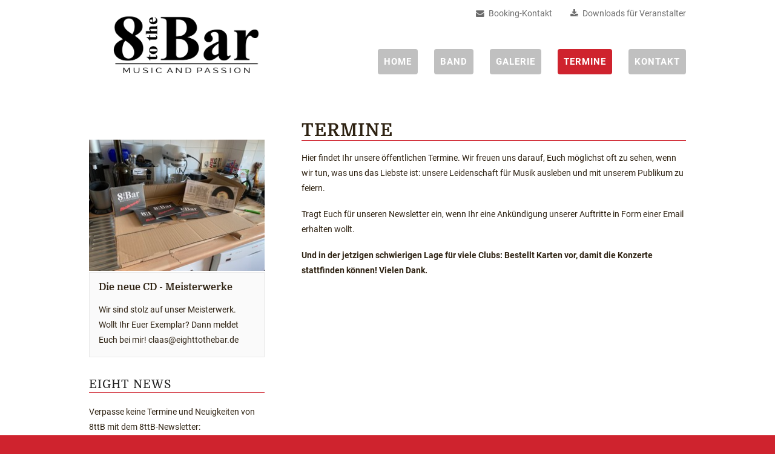

--- FILE ---
content_type: text/html; charset=UTF-8
request_url: https://www.eighttothebar.de/termine_de_100.html
body_size: 3134
content:
<!DOCTYPE HTML>
<html>
<head>




<meta http-equiv="Content-Type" content="text/html; charset=utf-8" />
<meta charset="utf-8" />

<title>Termine · 8 to the Bar</title> 
<meta name="keywords" content=""/>
<meta name="description" content=""/>
<meta name="author" content="SMP media GmbH | www.smpmedia.net"/>
<meta name="copyright" content="2026 "/>
<meta name="geoplacename" content="Hamburg"/>
<meta name="georegion" content="DE-HH"/>

<meta name="revisit-after" content="14 days"/>
<meta name="audience" content="all"/>
<meta name="expires" content="0"/>
<meta name="robots" content="INDEX,FOLLOW"/>
<meta name="date" content="2023-01-05"/>


<base href="https://www.eighttothebar.de/"/>
<link rel="canonical" href="https://www.eighttothebar.de/termine_de_100.html"/>



<link rel="stylesheet" type="text/css" href="plugins/owl.carousel/dist/assets/owl.carousel.min.css" />
<link rel="stylesheet" type="text/css" href="plugins/owl.carousel/dist/assets/owl.theme.default.min.css" />
<link href="layout/standard.css" type="text/css" rel="stylesheet" media="all" />

<link rel="shortcut icon" type="image/ico" href="/favicon.ico" />
<link rel="apple-touch-icon" sizes="76x76" href="touch-icon-76.png">
<link rel="apple-touch-icon" sizes="120x120" href="touch-icon-120.png">
<link rel="apple-touch-icon" sizes="152x152" href="touch-icon-152.png">
<link rel="apple-touch-icon" sizes="167x167" href="touch-icon-167.png">
<link rel="apple-touch-icon" sizes="180x180" href="touch-icon-180.png">

<meta name="viewport" content="width=device-width, initial-scale=1.0">
<script type="text/javascript">
    //var contactIdMap = {
        //"mlinfo": ["info",
            //"eighttothebar.de"],
    //};
    var contactIdMap = {};
</script>
<script type="text/javascript">
    function toggle_visibility(id) {
       var e = document.getElementById(id);
       if(e.style.display == 'block')
          e.style.display = 'none';
       else
          e.style.display = 'block';
       return false;
    }
</script>
<!--[if IE]>
  <script src="//html5shiv.googlecode.com/svn/trunk/html5.js"></script>
<![endif]-->

<link rel="stylesheet" href="/plugins/fancybox/dist/jquery.fancybox.min.css" type="text/css" media="screen" />
<link href="layout/popupform.css" type="text/css" rel="stylesheet" media="all" />

<link href="layout/alertbox.css" type="text/css" rel="stylesheet" media="all" />
<!-- <link href="layout/jquery.cookiebar.css" type="text/css" rel="stylesheet" media="all" /> -->


<script type="text/javascript" src="/plugins/jquery/dist/jquery.min.js"></script>
<script type="text/javascript" src="/plugins/fancybox/dist/jquery.fancybox.min.js"></script>
<!-- <script type="text/javascript" src="js/jquery.cookiebar.js"></script> -->


</head>

<body>

<div id="wrapper">

<header id="header">
<section class="inner">
<p class="toptext">
    <a href="/kontakt_de_141.html" target="_self"><i class="fa fa-envelope"></i>Booking-Kontakt</a>
      <a href="/pressematerial_de_148.html" target="_self"><i class="fa fa-download"></i>Downloads f&uuml;r Veranstalter</a>
  </p>


<p class="logo"><a href="/"><img src="layout/gfx/logo.png" width="250" alt="Logo - 8 to the Bar" /></a></p>

 
<ul class="new-infobtns onlymobileandtablet">
  <li><a href="/termine_de_100.html" class="btn">Termine</a></li>
</ul>

<p class="navtoogle"><a href="javascript:;" onclick="toggle_visibility('navmenu-h');" class="btn"><i class="fa fa-bars"></i></a></p>

<nav id="navigation">
<ul id="navmenu-h">
<li><a href="/">Home</a></li>
<li><a href="/bandinfo_trio_de_165.html">Band</a>
    <button class="sub-nav-toggler">
        <i class="fa fa-angle-right"></i>
    </button>
    <ul class="nav-level2">
    <li><a href="/bandinfo_trio_de_165.html">Bandinfo Trio</a></li>
    <li><a href="/bandinfo_quartett_de_163.html">Bandinfo Quartett</a></li>
    <li><a href="/guenther_brackmann_de_110.html">Günther Brackmann</a></li>
    <li><a href="/arne_wessel_de_149.html">Arne Wessel</a></li>
    <li><a href="/claas_vogt_de_112.html">Claas Vogt</a></li>
    <li><a href="/martin_roettger_de_160.html">Martin Röttger</a></li>
    </ul>
</li>
<li><a href="/galerie_de_194.html">Galerie</a>
    <button class="sub-nav-toggler">
        <i class="fa fa-angle-right"></i>
    </button>
    <ul class="nav-level2">
    <li><a href="/videos_de_195.html">Videos</a></li>
    <li><a href="/fotos_de_196.html">Fotos</a></li>
    <li><a href="/cotton_club_25_2_2022_de_217.html">Cotton Club 25.2.2022</a></li>
    </ul>
</li>
<li><a href="/termine_de_100.html" class="active">Termine</a></li>
<li><a href="/kontakt_de_141.html">Kontakt</a>
    <button class="sub-nav-toggler">
        <i class="fa fa-angle-right"></i>
    </button>
    <ul class="nav-level2">
    <li><a href="/kontakt_de_141.html">Kontakt</a></li>
    <li><a href="/pressematerial_de_148.html">Pressematerial</a></li>
    <li><a href="/eight_news_de_201.html">Newsletter</a></li>
    </ul>
</li>
</ul>
</nav>


</section><!--inner-->


</header>


<div id="container">
<div id="content">
<section class="inner">

<aside class="sidebar">

<ul class="sidebarnav">
<script>
	$(document).ready(function() {
		$('.sidebar').find('ul').each(function(){
			var txt = $("li", this).text();
			if(txt.length <= 0){
				$(this).hide();
			}
		});
		if(!$('.sidebar').find('ul:visible').length){
			$('.sidebar .sidebarnav').hide();
			$('.sidebar br')
		}

	});
</script>
</ul>
<br>




<div class="cdcover">
	<p><a href="/kontakt_de_141.html"><img src="media/394/img_6191.285.0.jpg" width="285" alt="Die neue CD - Meisterwerke"/></a></p>
	<a href="/kontakt_de_141.html" target="_blank">
	<div class="covertext">	
		<h3>Die neue CD - Meisterwerke</h3>
		<p>Wir sind stolz auf unser Meisterwerk. Wollt Ihr Euer Exemplar? Dann meldet Euch bei mir! claas@eighttothebar.de</p>
	</div>
	</a>
	</div><!--cdcover-->








	<div class="sidenewsletter">
		<h5>Eight News</h5>
		<p>Verpasse keine Termine und Neuigkeiten von 8ttB mit dem 8ttB-Newsletter:</p>
		<form method="get" action="/eight_news_de_201.html">
			<input type="submit" class="button" style="border: none; cursor: pointer; padding: 0;" value="Newsletter abonnieren"/>
		</form>
	</div><!--sidenewsletter-->




	<div class="sidesocials">
		<h5>Eight Social</h5>
		<p><a target="_blank" href="https://www.facebook.com/8-to-the-Bar-198199925808/" class="facebook"><i class="fa fa-facebook-square"></i> Facebook</a></p>
		<p><a target="_blank" href="https://www.youtube.com/channel/UC57Jazjq8klD4-K4HAJKyQA" class="youtube"><i class="fa fa-youtube-square"></i> Youtube</a></p>
	</div><!--sidesocials-->



</aside>

<div class="main">
<h1>Termine</h1>
<p>Hier findet Ihr unsere &ouml;ffentlichen Termine. Wir freuen uns darauf, Euch m&ouml;glichst oft zu sehen, wenn wir tun, was uns das Liebste ist: unsere Leidenschaft f&uuml;r Musik ausleben und mit unserem Publikum zu feiern.&nbsp;</p>

<p>Tragt Euch f&uuml;r unseren Newsletter ein, wenn Ihr eine Ank&uuml;ndigung unserer Auftritte in Form einer Email erhalten wollt.&nbsp;</p>

<p><strong>Und in der jetzigen schwierigen Lage f&uuml;r viele Clubs: Bestellt Karten vor, damit die Konzerte stattfinden k&ouml;nnen! Vielen Dank.</strong></p>

<div class="clear"></div>


</div><!--main-->
</section><!--inner-->
</div><!--content--></div><!--container-->
<section class="inner alertbox-wrapper">
			</section>

<footer>

<div id="socket">
<section class="inner">

<img src="layout/gfx/logow.png" width="160" alt="Logo 8 to the Bar">
<p>Unsere Musik ist eine mit Leidenschaft, Humor und Lebensfreude vorgetragene Verjüngungskur – für unser Publikum und uns selbst.</p>

<ul class="socketmenu">
<li><a href="/impressum_de_116.html" target="_self">Impressum</a></li>
<li><a href="/datenschutzerklaerung_de_117.html" target="_self">Datenschutzerklärung</a></li>
<li><a href="/haftungsausschluss_de_118.html" target="_self">Haftungsausschluss</a></li>
<li><a href="https://www.smpmedia.net/" target="_blank">Webdesign: SMP media</a></li>
</ul>
<p class="copyright">&copy; 2020 - 2026 8 to the Bar</span></p>

</section><!--inner-->
</div><!--socket-->
</footer>


</div><!--wrapper-->

<div id="contactPopupDiv" style="display: none;"></div>


<script type="text/javascript" src="js/popup-contactform.js"></script>
<script type="text/javascript" src="js/custom.js"></script>


<script type="text/javascript">
$(function() {
  $('a[href*="#"]:not([href="#"])').click(function() {
    if (location.pathname.replace(/^\//,'') == this.pathname.replace(/^\//,'') && location.hostname == this.hostname) {
      var target = $(this.hash);
      target = target.length ? target : $('[name=' + this.hash.slice(1) +']');
      if (target.length) {
        $('html, body').animate({
          scrollTop: target.offset().top
        }, 1000);
        return false;
      }
    }
  });
});
</script>

<script>
    var $url = "index.php";
</script>
</body>
</html>


--- FILE ---
content_type: text/css
request_url: https://www.eighttothebar.de/layout/standard.css
body_size: 45421
content:
@charset "utf-8";

@import url('https://maxcdn.bootstrapcdn.com/font-awesome/4.3.0/css/font-awesome.min.css');


/* Loading fonts locally for best browser support
----------------------------------------------- */

/* ROBOTO */

/* roboto-regular - latin */
@font-face {
	font-family: 'Roboto';
	font-style: normal;
	font-weight: 400;
	src: url('fonts/roboto-v20-latin-regular.eot'); /* IE9 Compat Modes */
	src: local('Roboto'), local('Roboto-Regular'),
		 url('fonts/roboto-v20-latin-regular.eot?#iefix') format('embedded-opentype'), /* IE6-IE8 */
		 url('fonts/roboto-v20-latin-regular.woff2') format('woff2'), /* Super Modern Browsers */
		 url('fonts/roboto-v20-latin-regular.woff') format('woff'), /* Modern Browsers */
		 url('fonts/roboto-v20-latin-regular.ttf') format('truetype'), /* Safari, Android, iOS */
		 url('fonts/roboto-v20-latin-regular.svg#Roboto') format('svg'); /* Legacy iOS */
  }
  /* roboto-500 - latin */
  @font-face {
	font-family: 'Roboto';
	font-style: normal;
	font-weight: 500;
	src: url('fonts/roboto-v20-latin-500.eot'); /* IE9 Compat Modes */
	src: local('Roboto Medium'), local('Roboto-Medium'),
		 url('fonts/roboto-v20-latin-500.eot?#iefix') format('embedded-opentype'), /* IE6-IE8 */
		 url('fonts/roboto-v20-latin-500.woff2') format('woff2'), /* Super Modern Browsers */
		 url('fonts/roboto-v20-latin-500.woff') format('woff'), /* Modern Browsers */
		 url('fonts/roboto-v20-latin-500.ttf') format('truetype'), /* Safari, Android, iOS */
		 url('fonts/roboto-v20-latin-500.svg#Roboto') format('svg'); /* Legacy iOS */
  }
  /* roboto-700 - latin */
  @font-face {
	font-family: 'Roboto';
	font-style: normal;
	font-weight: 700;
	src: url('fonts/roboto-v20-latin-700.eot'); /* IE9 Compat Modes */
	src: local('Roboto Bold'), local('Roboto-Bold'),
		 url('fonts/roboto-v20-latin-700.eot?#iefix') format('embedded-opentype'), /* IE6-IE8 */
		 url('fonts/roboto-v20-latin-700.woff2') format('woff2'), /* Super Modern Browsers */
		 url('fonts/roboto-v20-latin-700.woff') format('woff'), /* Modern Browsers */
		 url('fonts/roboto-v20-latin-700.ttf') format('truetype'), /* Safari, Android, iOS */
		 url('fonts/roboto-v20-latin-700.svg#Roboto') format('svg'); /* Legacy iOS */
  }


/* DOMINE */

/* domine-regular - latin */
@font-face {
	font-family: 'Domine';
	font-style: normal;
	font-weight: 400;
	src: url('fonts/domine-v7-latin-regular.eot'); /* IE9 Compat Modes */
	src: local('Domine'), local('Domine-Regular'),
		 url('fonts/domine-v7-latin-regular.eot?#iefix') format('embedded-opentype'), /* IE6-IE8 */
		 url('fonts/domine-v7-latin-regular.woff2') format('woff2'), /* Super Modern Browsers */
		 url('fonts/domine-v7-latin-regular.woff') format('woff'), /* Modern Browsers */
		 url('fonts/domine-v7-latin-regular.ttf') format('truetype'), /* Safari, Android, iOS */
		 url('fonts/domine-v7-latin-regular.svg#Domine') format('svg'); /* Legacy iOS */
  }
  /* domine-700 - latin */
  @font-face {
	font-family: 'Domine';
	font-style: normal;
	font-weight: 700;
	src: url('fonts/domine-v7-latin-700.eot'); /* IE9 Compat Modes */
	src: local('Domine Bold'), local('Domine-Bold'),
		 url('fonts/domine-v7-latin-700.eot?#iefix') format('embedded-opentype'), /* IE6-IE8 */
		 url('fonts/domine-v7-latin-700.woff2') format('woff2'), /* Super Modern Browsers */
		 url('fonts/domine-v7-latin-700.woff') format('woff'), /* Modern Browsers */
		 url('fonts/domine-v7-latin-700.ttf') format('truetype'), /* Safari, Android, iOS */
		 url('fonts/domine-v7-latin-700.svg#Domine') format('svg'); /* Legacy iOS */
  }


/* Variables
----------------------------------------------- */
/* old red #811719 */
:root {
	--braun: #2e2212;
	--orange: #cb6a26;
	--rot: #cf232e;
	--beige: #f0e2d2;
  }

/* Allgemeine Definitionen
----------------------------------------------- */

html, body, form, fieldset, p, div, h1, h2, h3, h4, h5, h6, table, ul {
    -webkit-text-size-adjust: none;
	-webkit-font-smoothing: antialiased;
	-moz-osx-font-smoothing: grayscale;	
}
html {
	overflow-y: scroll;
	background: var(--rot);
}
body {
	min-width:320px;
	background: #fff;
	color: var(--braun);
	font-family: 'Roboto', sans-serif;
	font-size: 17px;
	font-weight: 400;
	line-height: 25px;
	margin: 0;
	padding: 0;
	text-align: center;
}
article,
aside,
details,
figcaption,
figure,
footer,
header,
hgroup,
main,
nav,
section,
summary {
  display: block;
}
img,
a img {
	border: 0;
}
img {
	height: auto;
	max-width: 100%;
	vertical-align: bottom;	
}
.clear {
	clear: both;
	font-size: 1%;
	height: 1px;
	line-height: 1px;
}
.fline {
	background: #999;
	clear: both;
	font-size: 1%;
	height: 1px;
	line-height: 1px;
	margin-bottom: 19px;
}


/* Links
----------------------------------------------- */
a {
	color: var(--rot);
	outline: none;
	text-decoration: underline;
	-moz-transition: all 0.3s; 
	-webkit-transition: all 0.3s;  
	-ms-transition: all 0.3s;  
	-o-transition: all 0.3s;  
	transition: all 0.3s; 
	opacity: 1;
}
a:hover {
	color: #c0c0c0;
	text-decoration: underline;
	-moz-transition: all 0.3s; 
	-webkit-transition: all 0.3s;  
	-ms-transition: all 0.3s;  
	-o-transition: all 0.3s;  
	transition: all 0.3s; 
	opacity: 1;
}


/* Typo
----------------------------------------------- */
h1, h2, h3, h4, h5, h6 {
	font-family:'Domine', serif;
	font-weight: 500;
	line-height: normal;
	margin: 0;
	padding: 0;
}
h1 {
	font-size: 29px;
	letter-spacing: 1px;
	margin: -7px 0 16px 0;
	border-bottom: 1px solid var(--rot);
	font-weight: bold;
	text-transform: uppercase;
}
h1.h1normal {
	text-transform: none;
}
h2 {
	font-size: 19px;
	margin: 0 0 16px 0;
}
h3, h4 {
	font-size: 16px;
	font-weight: 700;
	margin: 0 0 16px 0;
}
h5 {
	font-size: 20px;
	letter-spacing: 1px;
	text-transform: uppercase;
}
#fform h5 {
	font-size: 20px;
	letter-spacing: normal;
	margin: 0 0 12px 0;
	text-transform: none;
}
p {
	margin: 0 0 1.3em 0;
	padding: 0;
	font-size: 14px;
}
ul {
	margin: 0 0 1em 15px;
	padding: 0;
}
ul li {
	margin: 0;
	padding: 0;
}
.main ul {
	margin: 0 0 1em 0;
	padding: 0;
}
.main ul li {
	background: url(gfx/lidot.png) no-repeat 0 13px;
	background-size: 5px;
	line-height: 20px;
	list-style: none;
	margin: 0;
	padding: 6px 0 6px 14px;
}
.main ul ul {
	margin: 0;
	padding: 0;
}
.main ul ul li {
	background: url(gfx/lidot-3-1.png) no-repeat 6px 15px;
	line-height: 16px;
	list-style: none;
	margin: 0;
	padding: 4px 0 3px 18px;
}
.main ol {
	counter-reset: listenpunkt_ebene1;
	list-style: none;
	margin: 0 0 20px 4px;
	padding: 0;
}
.main ol li {
	line-height: 20px;	
	margin: 0;
	padding: 6px 0;	
}
.main ol li::before {
	content: counter(listenpunkt_ebene1) ". ";
	counter-increment: listenpunkt_ebene1;
}
.main ol ol {
	counter-reset:listenpunkt_ebene2;
	list-style: none;
	margin: 5px 0 0 15px;
	padding: 0;		
}
.main ol ol li {
	line-height: 16px;	
	margin: 0;
	padding: 4px 0;		
}
.main ol ol li::before {
	content: counter(listenpunkt_ebene1) "." counter(listenpunkt_ebene2,decimal) ". ";
	counter-increment:listenpunkt_ebene2;

}
.main h1, .main h2, .main h3, .main h4, .main h5, .main h6, .main p, .main ul {
	padding: 0 4px;
}

.main h1 {
	margin-left: 4px;
	padding: 0px;
}

/* Layout
-----------------------------------------------*/ 
#wrapper {
	background: #fff;
	float: left;
	margin: 0 auto;
	padding: 0;
	text-align: left;
	width: 100%;
}
#home #wrapper {
	background: #fff url(gfx/bg.png) repeat-x 0 0;
}
.inner {
	margin: 0 auto;
	padding: 0 20px;
	position: relative;
	max-width: 986px;
}

.inner .toptext {
	text-decoration: none;
    font-size: .8em;
}
.inner .toptext .middot {
	padding: 0 16px;
}
.inner .toptext a {
	text-decoration:none;
	border-bottom: 1px solid transparent;
	margin-left: 2em;
	color: #6B6B6B;
}
.inner .toptext a i {
	padding-right: .5em;
}
.inner .toptext a:hover {
	border-bottom: 1px solid var(--rot);
	color: var(--rot);
	transition: all .4s ease-in-out;
	-webkit-transition: all .4s ease-in-out;
	-moz-transition: all .4s ease-in-out;
}

#header {
	background: #fff;
	float: left;
	margin: 0;
	padding: 0;
	width: 100%;
}
#home #header {
	border-bottom: none;
}

p.toptext {
	float: left;
	font-size: 13px;
	line-height: 24px;
	margin: 0 0 12px 0;
	padding: 10px 0;
	text-align: right;
	width: 100%;
}
.middot {
	padding: 0 4px;
}
p.logo {
	background: #fff;
	float: left;
	left: 20px;
	margin: 0;
	padding: 0 5px 5px 5px;
	position: absolute;
	top: 0;
}
@media(max-width:981px) {
	#header .logo {
		width:calc(100% - 15px - 8.5rem);
		text-align: center;
		margin:0 auto;
		float:none;
		position: absolute;
		clear: both;
		display: block;
		left:0;
		max-width: none;
	}
	form#newsletter select, form#newsletter input, form#newsletter textarea {
		width: 100%;

	}
	p.boximgtext {
		float: none;
	}
	p.boximgtext span.bit-img {
		float: none;
	}
	.bit-img-inner {
		float: none;
	}
}
@media(max-width:481px) {
  #header .logo {
    width:calc(100% - 8.5rem);
  }
}
@media(min-width:981px) {
	#header .logo {
		max-width: none;
	}
}

p.logo img {
	background: #fff;
	padding: 0px 31px;
	margin-top: 15px;
}
#navigation {
	float: right;
	margin: 25px 0 25px 0;
	padding: 0;
}
@media(max-width:980px) {
	#navigation {
		float:none;
		margin-bottom:1em;
		overflow: hidden;
		clear: both;
	}
	.sidebar .sidenewsletter form .button {
		font-size: .9rem;
	}
	p.logo img {
		margin-top: 0;
	}
}
#container {
	/*border-top: 4px solid #fff;*/
	float: left;
	margin: 0;
	padding: 58px 0 15px 0;
	width: 100%;
}
#home #container {
	background-color: #fff;
	color:rgb(31, 31, 31);
	border-top: none;
	padding-top: 0;
}
#content {
	float: left;
	margin: 0;
	padding: 0;
	width: 100%;
}
.sidebar {
	float: left;
	margin: 0 5.78% 0 0;
	width: 29.41%;
	min-height: 500px;
}
.main {
	float: left;
	padding: 0 0 40px 0;
	width: 64.81%;
}
.main p.frameimg {
	background: #fff;
	display: block;
	float: left;
	padding: 0;
}
.main p.frameimg.rightimg {
	float: right;
}
p.frameimg span {
	display: block;
	float: left;
	margin: 4px;	
	overflow: hidden;
}
.frameimg img {
	display: block;
}
p.frameimg a span img {
    -webkit-transition: all 0.6s ease-in-out;
    -moz-transition: all 0.6s ease-in-out; 
    transition: all 0.6s ease-in-out;
}
p.frameimg a:hover span img {	
    -webkit-transform: scale(1.1,1.1);
    -moz-transform: scale(1.1,1.1);
    transform: scale(1.1,1.1);
}
p.teaserimg img {
	background: #fff;
	border: 1px solid #ccc;
	display: block;
	padding: 4px;
}
.box12,
.box13,
.box23 {
	float: left;
}
.box12 {
	margin: 25px 8.45% 0 0;
	width: 45.775%;
}
.box13 {
	margin: 0 5.885% 45px 0;
	width: 29.41%;
}
.box23 {
	margin: 0 5.885% 45px 0;
	width: 64.705%;
}
.lastbox {
	margin-right: 0;
}
.box13 h3,
.box13 h5,
.box13 p,
.box12 h3,
.box12 h5,
.box12 p {
	padding-right: 4px;
	padding-left: 4px;
}
.box13 p.boximg,
.box12 p.boximg {
	background: #fff;
	display: block;
	float: left;
	padding: 0;
}
.box13 p.boximg span,
.box12 p.boximg span {
	display: block;
	float: left;
	margin: 4px;	
	overflow: hidden;
}
.boximg img {
	display: block;
	width: 100%;
}
p.boximg a span img {
    -webkit-transition: all 0.6s ease-in-out;
    -moz-transition: all 0.6s ease-in-out; 
    transition: all 0.6s ease-in-out;
}
p.boximg a:hover span img {	
    -webkit-transform: scale(1.1,1.1);
    -moz-transform: scale(1.1,1.1);
    transform: scale(1.1,1.1);
}



p.boximgtext {
	display: block;
	float: left;
	margin: 0 0 5px 0;
	padding: 0;
}
p.boximgtext2 {
	font-size: 15px;
	line-height: 21px;
	margin-left: -3px;
}
p.boximgtext span.bit-img {
	border: 1px solid #ccc;
	display: block;
	float: left;
	margin: 0;
	overflow: hidden;
}

.bit-img-inner {
	border: 4px solid #fff;
	display: block;
	float: left;
	margin: 0;
	overflow: hidden;
}





.boximgtext img {
	display: block;
	width: 100%;
	max-width: -moz-max-content;
}
p.boximgtext a span.bit-img img {
    -webkit-transition: all 0.6s ease-in-out;
    -moz-transition: all 0.6s ease-in-out; 
    transition: all 0.6s ease-in-out;
}
p.boximgtext a:hover span.bit-img img {	
    -webkit-transform: scale(1.1,1.1);
    -moz-transform: scale(1.1,1.1);
    transform: scale(1.1,1.1);
}
p.boximgtext .bit-name {
	color: var(--rot);
	display: block;
	float: left;
	font-size: 20px;
	font-weight:bold;	
	font-family: 'Domine', serif;
	margin: 0;
	padding: 18px 4px 0 0;
	width: 100%;
	-webkit-box-sizing: border-box;
	-moz-box-sizing: border-box;
	box-sizing: border-box;		
}
p.boximgtext a .bit-name {
	color: var(--rot);
	text-decoration: none;
	border-bottom: 1px solid transparent;
    -webkit-transition: all 0.6s ease-in-out;
    -moz-transition: all 0.6s ease-in-out; 
	transition: all 0.6s ease-in-out;
}
p.boximgtext a:hover .bit-name {
	border-color: var(--rot);
}


.contactarea {
	background: #fff;
	border: 4px solid #fff;
	display: block;
	float: left;
	margin: 15px 0 0 0;
	padding: 15px 0 0 0;
	width: 100%;
	-webkit-box-sizing: border-box;
	-moz-box-sizing: border-box;
	box-sizing: border-box;		
}
.contactarea p {
	padding-left: 11px;
}
.contactarea h3 {
	font-size: 21px;
	font-weight: 300;
	padding-left: 11px;
}
.cline {
	background: #ccc;
	clear: both;
	font-size: 1%;
	height: 1px;
	line-height: 1px;
	margin-bottom: 23px;	
}
.cline:last-child {
	margin-bottom: 12px;	
}
p.cmail {
	float: left;
}
p.cbtn {
	float: left;
}
p.cbtn a {
	background: var(--orange);
	color: #fff;
	display: block;
	float: left;
	font-weight: 400;
	line-height: 26px;
	padding: 16px 24px;
	text-decoration: none;
	border-radius: 16px;
}
p.cbtn a:hover {
	background: var(--rot);
	color: #fff;
	text-decoration: none;
}

.contactbox {
	display: block;
	float: left;
	margin: 0 -1px;
	padding: 36px 16px 20px 16px;
	background-color:var(--rot);
	color: #fff;
	border: 6px double #fff;
	text-align: center;
	width: 100%;
	-webkit-box-sizing: border-box;
	-moz-box-sizing: border-box;
	box-sizing: border-box;		
}
.contactbox p {
	line-height: 22px;
	margin: 0 0 12px 0;
	padding: 0;
}
.contactbox h1 {
	border: none;
	margin: -0.1em 0 0em 0;
}
p.cbcall {
	background: var(--rot);
	border-width: 1px 0;
	color: #fff;
	font-size: 24px;
	font-weight: 700;
	line-height: 48px;
	margin: 20px 0;
	padding: 0;
	border: 1px solid #fff;
}
.cbcall span {
	font-family: 'Domine', serif;
	font-size: 0.8em;

}
.cbcall a {
	color: #fff;
	text-decoration: none;
}
p.contactlist {
	margin: 0;
	padding: 0;
}
p.contactlist a {
  background: var(--rot);
	color: #fff;
	display: block;
	float: left;
	font-size: 16px;
	font-weight: 700;
	padding: 11px 0;
	text-decoration: none;
	text-transform: uppercase;
	width: 100%;
	border: 1px solid #fff;
	letter-spacing: 0.2em;
}
p.contactlist a:hover { background: #fff; color: var(--rot); }
ul.contentlinklist {
	float: left;
	margin: 0 0 10px 0;
	padding: 0;
	width: 100%;
}
ul.contentlinklist li {
	list-style: none;
	margin: 0;
	padding: 0 0 10px 0;
}
ul.contentlinklist li a {
	background: url(gfx/dot-cll.png) no-repeat 0 8px;
	background-size: 5px 5px;
	padding: 0 0 0 15px;
}
ul.contentlinklist li a:hover {
	background-image: url(gfx/dot-cll2.png);
}
ul.contactlist2 {
	float: left;
	margin: 0;
	padding: 0;
	width: 100%;
}
ul.contactlist2 {
	margin: 4px 0 35px 0;
}
ul.contactlist2 li {
	display: block;
	float: left;	
	list-style: none;
	margin: 0 0 0 4px;
	padding: 0;
}
ul.contactlist2 li:last-child {
	float: right;
	margin: 0 4px 0 0;
}
ul.contactlist2 li a {
	border: 1px solid #ccc;
	color: #333;
	display: block;
	float: left;
	line-height: 26px;
	text-align: center;
	text-decoration: none !important;
	width: 112px;
}
ul.contactlist li a:hover,
ul.contactlist2 li a:hover {
	color: #5594db;
	list-style: none;
	margin: 0;
	padding: 0;
}
ul.contactlist2 li a {
	background: none;
	border: 1px solid #ccc;
	color: #333;
}
ul.contactlist2 li a:hover {
	background: #fff;
	border: 1px solid #fff;	
	color: #333 !important;
}
p.flinks {
	margin: 0 0 25px 0;
}
.events {
	margin-bottom: 1em;
}
.events h5 {
	padding-bottom: 1em;
}
.events ul {
	list-style-type: none;
	margin-bottom: 1em;
	margin-left: 0;
}
.events ul li {
	padding-bottom: .4em;
	padding-top: 0.2em;
	font-size: .8em;
	border-bottom:1px solid rgba(255,255,255,0.2);
}
.events ul li .date {
	font-size:1.2em;
}
.events ul li .date::before {
	content:'- ';
}
.events ul li .date::after {
	content:' -';
}
#socket {
	background: var(--rot);
    border-top: 16px solid #ab222b;
    color: #fff;
	float: left;
	font-size: 12px;
	line-height: 17px;
	margin: 0;
	padding: 22px 0;
	text-align: center;
	width: 100%;
}
#socket .inner {
	line-height: 2em;
}
#socket .inner .copyright {
	padding-top: .6em;
    font-size: 0.9em;
    font-weight: bold;
}
#socket .inner p a {
	color:#fff;
	font-weight:bold;
}
ul.socketmenu {
	margin: 0;
	padding: 20px auto;
	text-transform: uppercase;
	color:#fff;
}
ul.socketmenu li {
	display: inline-block;
	line-height: 20px;
	list-style: none;
	margin: 0 12px 0 0;
	padding: 0;
	color:#fff;
}
ul.socketmenu li a {
	color: #fff;
	text-decoration: none;
	border-bottom: 1px solid transparent;
	transition: all .4s ease-in;
}
ul.socketmenu li a:hover {
	border-color:#fff;
}

/* Btn template
-----------------------------------------------*/

.custombtn {
	background: var(--rot);
	padding: 1em 2em;
	color: #fff;
	text-decoration: none;
	text-transform: uppercase;
	font-weight: bold;
	border: 4px double #fff;
	width: 100%;
	transition: all .4s ease-in-out;
	cursor: pointer;
	}
   .custombtn:hover {
   	color: var(--rot);
   	background:#fff;
	text-decoration: none;
	transition: all .4s ease-in-out;
   }

/* Forms
-----------------------------------------------*/
input,
textarea {
	font-family: inherit;
	font-size: inherit;
	-webkit-appearance: none;
}
input[type=checkbox] {
	-webkit-appearance: checkbox;
}
#fform p {
	float: left;
	margin: 0 0 14px 0;
	width: 100%;
}
.flabel {
	float: left;
	width: 100%;
}
.finput,
.ftxta {
	background: #fff;
	border: none;
	border-top: 2px solid #b8b8b8;
	float: left;
	height: 28px;
	margin: 3px 0 0 0;
	padding: 0 5px;
	width: 100%;	
	-webkit-box-sizing: border-box;
	-moz-box-sizing: border-box;
	box-sizing: border-box;
}
.finput {
	line-height: 26px;
}
.ftxta {
	height: 110px;
}
.fbtn {
	background: #666;
	border: 1px solid #fff;
	color: #fff;
	display: table;
	float: right;
	font-weight: 400;
	font-size: 14px;
	line-height: 22px;
	margin: 12px 0 0 0;
	padding: 0;
	text-align: center;
	vertical-align: middle;
	width: 94px;
}
.fbtn:hover {
	background: #fff;
	border-color: #fff;
	color: #666;
	cursor: pointer;
}

/* Eightmusic mp3-Section in article
-----------------------------------------------*/

.main .eightmusic {
	margin-bottom:2em;
}
.main .eightmusic h5 { 
	margin-bottom: 1em;
	border-bottom: 1px solid var(--rot);
    padding-bottom: .1em;
    font-size: 19px;
    padding-left:0;
}
.main .eightmusic .mp3title { 
	padding: 1em 1em 0em 1em;
	margin-bottom: 1em; 
}
.main .eightmusic .mp3title h6 { 
	padding: 0 0 8px 24px; 
}
.main .eightmusic .mp3title audio { 
	width:100%; 
}

/* PDF Download-Section
-----------------------------------------------*/

.dlbox {
	float: left;
	margin: 30px 0;
	padding: 0;
	width: 100%;
}

.dlbox p a span, .downloadbox ul a li span { 
	color: var(--braun);
}

a.dllink {
	background: #fff url(gfx/pdf.png) no-repeat 20px center;
	background-size: 26px 33px;
	border: 1px solid #eee;
	display: block;	
	float: left;
	font-size: 12px;
	margin: 10px 0;
	padding: 20px 20px 20px 60px;
	text-decoration: none;
	width: 100%;
	-webkit-box-sizing: border-box;
	-moz-box-sizing: border-box;
	box-sizing: border-box;		
}
a.dllink strong {
	font-size: 14px;
	text-decoration: underline;	
}
a.dllink:hover { 
	background-color: #fbfbfb;
}

/* Random Downloads section
-----------------------------------------------*/

.downloadbox {
	float: left;
	margin: 30px 0;
	padding: 0;
	width: 100%;
}

.downloadbox .linklist li {
	background: #fff url(gfx/file.png) no-repeat 20px center;
    background-size: 26px 33px;
    border: 1px solid #eee;
    display: block;
    float: left;
    font-size: 12px;
    margin: 10px 0;
    padding: 20px 20px 20px 60px;
    text-decoration: none;
    width: 100%;
    -webkit-box-sizing: border-box;
    -moz-box-sizing: border-box;
    box-sizing: border-box;
}

.downloadbox .linklist a li strong {
	font-size: 14px;
    text-decoration: underline;
}

.downloadbox .linklist a li:hover { 
	background-color: #fbfbfb;
}

/* Eight Videos Section in Categorys
-----------------------------------------------*/

.eightvideos { 
	margin-top: 2em;
}
.eightvideos .video-container { 
	margin-bottom: 2em; 
}
.eightvideos .video-container h4 { 
	border-bottom: 1px solid #cf232e;
	padding-left:0;
	padding-bottom: 4px;
}
.eightvideos .video-container p {
	background:#fafafa;
	padding:1em
}

/* Tabellen
-----------------------------------------------*/
.main table {
	background: #fff;
	border: solid #ccc;
	border-width: 1px;
	margin: 0 0 20px 0;
	padding: 0;
	width: 100%;
	-webkit-box-sizing: border-box;
	-moz-box-sizing: border-box;
	box-sizing: border-box;			
}
.main table td {
	border: none;
	border-right: 11px solid #fff;	
	border-bottom: 1px solid #ccc;
	margin: 0;
	padding: 12px 0;
	vertical-align: top;
}
.main table tr:last-child td {
	border-bottom: none;
}
.main table td.row1 {
	border-left: 11px solid #fff;	
	width: 160px;
}



/* Navigationen
-----------------------------------------------*/
ul.infobtn {
	float: left;
	font-size: 12px;
	font-weight: 400;
	letter-spacing: normal;	
	line-height: 26px;
	margin: 10px 0 15px 0;
	padding: 0;
	text-transform: uppercase;
	width: 100%;
}
ul.infobtn li {
	float: left;
	list-style: none;
	margin: 0 8px 0 0;
	padding: 0;
}
ul.infobtn li:last-child {
	margin-right: 0;
}
ul.infobtn li a {
	background: var(--rot);
	color: #fff;
	display: block;
	float: left;
	padding: 0 8px;
	text-decoration: none;
}
ul.infobtn li a:hover {
	background: var(--orange);
	color: #fff;
	text-decoration: none;
}
.new-infobtns {
	float:right;
	margin-bottom:0;
}
.new-infobtns li {
	float:right;
	line-height: 1em;
	list-style-type: none;
	clear: both;
	margin-bottom:.5em;
}
.new-infobtns li a {
	display: block;
	background-color: var(--rot);
	float:right;
	font-size:.85em;
	text-transform: uppercase;
	padding:.65em .5em;
	text-align: center;
	transition:background-color .2s;
}
.new-infobtns li a:hover,
.new-infobtns li a:focus {
	background-color:#c0c0c0;
}
@media (min-width:481px) {
	.new-infobtns li {
		margin-bottom:.85em;
	}
}

.new-infobtns li a {
	text-decoration: none;
	color:#fff;
	font-weight: bold;
}
.navtoogle ,
.new-infobtns li a {
	clear: both;
	width:8.5rem;
	box-sizing: border-box;
}
.navtoogle a {
	padding-top:.3em;
	padding-bottom:.3em;
	font-size:1.2em;
}
@media (max-width:980px) {

}
@media (max-width:481px) {
	.new-infobtns li a,
	.navtoogle {
		font-size:.7rem;
		width:7.5rem;
	}
	.new-infobtns li {
		margin-bottom:.8em;
	}
	#header .navtoogle a {
		font-size:1rem;
		padding-top:.15em;
		padding-bottom:.15em;
	}

}

.sidebar .sidebarnav {
	float: left;
	margin: 40px 0 40px 0;
	padding: 0;
	width: 100%;
}
.sidebar .sidebarnav li {
	border-top: 1px solid rgba(255,255,255,0.4);
	float: left;
	letter-spacing: 1px;
	list-style: none;
	margin: 0;
	padding: 4px 0;
	width: 100%;
}
.sidebar .sidebarnav li a {
	background:  url(gfx/lidot-1-1.png) no-repeat 0 11px;;
	background-size: 15px 15px;
	color: #333;
	display: block;
	line-height: 20px;
	padding: 8px 0 8px 22px;
	text-decoration: none;
	-webkit-box-sizing: border-box;
	-moz-box-sizing: border-box;
	box-sizing: border-box;			
}
.sidebar .sidebarnav li a.active,
.sidebar .sidebarnav li a:hover.active {
	background-image: url(gfx/lidot-1-1_aktiv.png);
	background-size: 15px 15px;
	color: var(--rot);
	font-weight: bold;	
	text-decoration: none;		
}
.sidebar .sidebarnav li a:hover {
	background-image: url(gfx/lidot-1-1_aktiv.png);
	background-size: 15px 15px;
	color: var(--rot);
	text-decoration: none;	
}

/*2nd level*/
.sidebar .sidebarnav ul {
	margin: 4px 0 22px 0;
}
.sidebar .sidebarnav ul li {
	border-top: none;
	letter-spacing: normal;
	text-transform: none;
}
.sidebar .sidebarnav ul li:hover {
	background:none;
}
.sidebar .sidebarnav ul li a {
	color: var(--braun);
	font-weight: normal;	
	text-decoration: none;
	padding: 8px 0 8px 36px;
	background: none;		
	
}
.sidebar .sidebarnav ul li a:hover {
	color: var(--rot);
	text-decoration: none;
	background: none;			

}
.sidebar .sidebarnav ul li a.active,
.sidebar .sidebarnav ul li a:hover.active {
	color: var(--rot);
	font-weight: bold;	
	text-decoration: none;	
	background: none;			
}
/*3th level*/
.sidebar .sidebarnav ul ul {
	margin: 2px 0 3px 0;
}
.sidebar .sidebarnav ul ul li {
	border-top: none;
	letter-spacing: normal;
	text-transform: none;
}
.sidebar .sidebarnav ul ul li a {
	background: url(gfx/lidot-3-1.png) no-repeat 36px 14px;
	background-size: 5px 1px;		
	line-height: 20px;
	padding-left: 45px;	
	
}
.sidebar .sidebarnav ul ul li a:hover {
	background-image: url(gfx/lidot-3-2.png);
	background-size: 5px 1px;		
}
.sidebar .sidebarnav ul ul li a.active,
.sidebar .sidebarnav ul ul li a:hover.active {
	background-image: url(gfx/lidot-3-2.png);
	background-size: 5px 1px;		
}



@media only screen and (min-width: 980px) {
	.sub-nav-toggler {
		display: none;
	}
	ul#navmenu-h {
		float: left;
		font-size: 15px;
		font-weight: 700;
		list-style: none;
		margin: 0;
		padding: 0;
		position: relative;
		text-transform: uppercase;
		z-index: 9998;
	}
	ul#navmenu-h ul {
		 display: none;
		 float: none;
		 font-weight: normal;
		 left: 27px;
		 list-style: none;
		 margin: -2px 0 0 0;
		 position: absolute;
		 text-transform: none;
		 top: 100%;
		 width: 220px; /* Sub Menu Width */
		 z-index: 9999;	 
	}
	ul#navmenu-h ul ul,
	ul#navmenu-h ul ul ul {
		font-size: 14px;
		left: 100%;
		top: 0;
	}
	ul#navmenu-h li {
		display: inline;
		float: left;
		position: relative;
	}
	ul#navmenu-h ul li {
		display: block;
		width: 100%;
	}
	/* Root Menu */
	ul#navmenu-h a {
		background: #c0c0c0;
		font-weight: 700;
		color: #fff;
		display: block;
		float: left;
		height: 1%;
		letter-spacing: 1px;
		line-height: 24px;
		margin: 0 0 0 27px;
		padding: 9px 10px;
		text-decoration: none;
		-webkit-border-radius: 4px;
		-moz-border-radius: 4px;
		border-radius: 4px;
	}
	ul#navmenu-h li:last-child a {
		margin-right: 0;
	}
	ul#navmenu-h a.active {
		background: var(--rot);
		color: #fff;
	}
	ul#navmenu-h ul a {
		border: none;
		border-bottom: 1px solid #fff;
		line-height: 16px;
		margin: 0;
		padding: 9px 10px 9px 26px;
		-webkit-border-radius: 0;
		-moz-border-radius: 0;
		border-radius: 0;		
	}
	ul#navmenu-h ul li:last-child a {
		border-bottom: none;
	}
	/* Root Menu Hover Persistence */
	ul#navmenu-h a:hover,
	ul#navmenu-h li:hover a,
	ul#navmenu-h li.iehover a {
		background: var(--rot);
		color: #fff;
	}
	/* 2nd Menu */
	ul#navmenu-h li:hover li a,ul#navmenu-h li.iehover li a {
		background: var(--rot) url(gfx/arrow.png) no-repeat 9px 13px;	
		background-size: 9px 9px;
		border-color: #fff;
		line-height: 1.5em;
		color: #fff;
		float: none;
	}
	/* 2nd Menu Hover Persistence */
	ul#navmenu-h li:hover li a:hover,ul#navmenu-h li:hover li:hover a,ul#navmenu-h li.iehover li a:hover,ul#navmenu-h li.iehover li.iehover a {
		background-color: #c0c0c0;
		color: #fff;
	}
	/* 3rd Menu */
	ul#navmenu-h li:hover li:hover li a,ul#navmenu-h li.iehover li.iehover li a {
		background: #c0c0c0;
		color: #fff;
	}
	/* 3rd Menu Hover Persistence */
	ul#navmenu-h li:hover li:hover li a:hover,ul#navmenu-h li:hover li:hover li:hover a,ul#navmenu-h li.iehover li.iehover li a:hover,ul#navmenu-h li.iehover li.iehover li.iehover a {
		background: #c0c0c0;
		color: #fff;
	}
	/* Hover Function - Do Not Move */
	ul#navmenu-h li:hover ul ul,ul#navmenu-h li:hover ul ul ul,ul#navmenu-h li.iehover ul ul,ul#navmenu-h li.iehover ul ul ul {
		display: none;
	}
	ul#navmenu-h li:hover ul,ul#navmenu-h ul li:hover ul,ul#navmenu-h ul ul li:hover ul,ul#navmenu-h li.iehover ul,ul#navmenu-h ul li.iehover ul,ul#navmenu-h ul ul li.iehover ul {
		display: block;
	}
}

/* fast css display none
-----------------------------------------------*/

/* #navmenu-h > li:nth-child(4) > ul > li { 
	display: none; 
} */

#content section div.box13.nomobile { display:none;}

/* Responsive
-----------------------------------------------*/
.onlymobile,
.onlysmartphone,
ul#mobilemenu,
.navtoogle {
	display: none;
}
@media(max-width:767px) {
	.onlydesktop {
		display: none;
	}
	.inner .terminlp {
		width:100%;
	}
}
@media(min-width:981px) {
	.onlymobileandtablet {
		display: none ;
	}
}





@media only screen and (max-width: 1024px) {
	.toptext {
		display: none;
	}
	#home #wrapper {
		background: #fff;
	}
	#home #header {
		background-color: #fff;
	}	
	#home #container {
		border-top: 4px solid #fff;
		padding-top: 30px;		
	}
	.sidebar {
		margin-top: 70px;
	}	
}
@media only screen and (max-width: 980px) {
	ul#navmenu-h {
		display: none;
	}
	.onlymobile {
		display: block;
	}
	p.logo {
		background: none;
		border: none;
		padding: 0 0 15px 0;
		position: static;
		-webkit-box-shadow: none;
		-moz-box-shadow: none;
		box-shadow: none;
	}
	p.logo img {
		border: none;
		padding: 0;
	}	
	p.navtoogle {
		display: block;
		float: right;
		font-weight: 400;	
		font-size: 18px;
		line-height: 24px;
		margin: 0;

		text-transform: uppercase;	
	}	
	p.navtoogle a {
		background: #c0c0c0;
		color: #fff;
		text-align: center;
		display: block;
		text-decoration: none;
	}	
	p.navtoogle a:hover {
		background: var(--rot);
		color: #fff;
		text-decoration: none;
	}
	ul#navmenu-h {
		float: left;
		font-size: 16px;
		font-weight: 700;
		list-style: none;
		letter-spacing: 1px;
		margin: 0;
		padding: 0;
		position: relative;
		text-transform: uppercase;
		width: 100%;
		z-index: 9998;
	}
	ul#navmenu-h ul {
		 display: block;
		 float: none;
		 font-size: 14px;
		 left: auto;
		 letter-spacing: normal;
		 list-style: none;
		 margin: 0;
		 position: relative;
		 text-transform: none;
		 top: auto;
		 width: 100%;
		 z-index: 999999999999;
	}
	ul#navmenu-h li {
		display: block;
		float: left;
		position: relative;
		width: 100%;
	}
	ul#navmenu-h ul li {
		display: block;
		width: 100%;
	}
	ul#navmenu-h a {
		background: #c0c0c0;
		border-top: 1px solid #fff;
		color: #fff;
		display: block;
		float: left;
		height: auto;
		line-height: 18px;
		margin: 0;
		padding: 11px 15px;
		text-decoration: none;
		width: 100%;
		-webkit-box-sizing: border-box;
		-moz-box-sizing: border-box;
		box-sizing: border-box;
	}
	ul#navmenu-h a:hover,
	ul#navmenu-h a:focus,
	ul#navmenu-h a.active {
		background: var(--rot);
	}
	ul#navmenu-h li li a {
		background-color:#c0c0c0;
	}
	ul#navmenu-h li li a:hover,
	ul#navmenu-h li li a:focus,
	ul#navmenu-h li li a.active {
		background-color: var(--rot);
	}
	.sub-nav-toggler {
		position: absolute;
		right: 0;
		border: 0;
		background: none;
		top: 0;
		font-size: 1.5em;
		padding: .3em .6em .2em;
		cursor: pointer;
		color: #fff;
		outline: none;
		border-left:1px solid rgba(255,255,255,.5);
	}
	.sub-nav-toggler:hover,
	.sub-nav-toggler:focus {
		opacity:.8;
	}
	ul#navmenu-h .nav-level2 {
		display: none;

	}
	ul#navmenu-h .sub-nav-toggler i {
		top:0;
		transition:opacity .2s, transform .2s, top .2s;
	}
	ul#navmenu-h .opened .sub-nav-toggler i {
		transform: rotate(90deg);
		position: relative;
		top:.1em;
	}
	ul#navmenu-h ul a {
		border: none;
		border-top: 1px solid #f0f0f0;
		display: block;
		line-height: 18px;
		margin: 0;
		padding: 9px 15px 9px 25px;
		width: 100%;
	}
	ul#navmenu-h ul li:last-child a {
		border-bottom: none;
	}
	/* 2nd level */
	ul#navmenu-h li:hover li a,
	ul#navmenu-h li.iehover li a {
		border-top: 1px solid #f0f0f0;
		float: none;
	}
	#header {
		padding-top: 20px;
	}	
	.main p.frameimg.rightimg {
		float: left;
	}
	.sidebar {
		margin-top: 0;
	}	
}


@media only screen and (max-width: 768px) {
	p.cbcall {
		font-size: 15px;
		line-height: 30px;
		padding: 0;
	}
	.cbcall span {
		background: url(gfx/bg_phone.png) no-repeat center left;
		background-size: 18px 18px;
		line-height: 30px;	
		padding: 0 0 0 28px;
	}
	ul.contactlist li,
	ul.contactlist li:last-child,
	ul.contactlist2 li,
	ul.contactlist2 li:last-child {
		float: left;
		margin: 10px 0;
		padding: 0;
		width: 100%;			
	}
	ul.contactlist li,
	ul.contactlist li:last-child {
		padding: 0 19px;
		-webkit-box-sizing: border-box;
		-moz-box-sizing: border-box;
		box-sizing: border-box;				
	}	
	ul.contactlist li a,
	ul.contactlist2 li a {
		float: left;
		margin-left: 0;
		width: 100%;
		-webkit-box-sizing: border-box;
		-moz-box-sizing: border-box;
		box-sizing: border-box;			
	}

	
}



@media only screen and (max-width: 767px) {
	.nomobile,
	.sidebar {
		display: none !important;
	}
	.onlysmartphone {
		display: block;
	}
	.inner {
		padding: 0 10px;
	}
	#container {
		padding-top: 50px;
	}
	#home #content {
		padding-top: 18px;
	}
	.logo {
		max-width: 150px;
	}
	.main,
	.box23 {
		width: 100%;
	}
	.year {
		width: 65px;
	}	
}

@media only screen and (max-width: 550px) {
	.box12,
	.box13 {
		width: 100%;
	}	
}
.fancybox-content .fancybox-close-small {
	font-size:1.2em;
	width:2em;
	height:2em;
}
#fullslider {
	position: relative;
}
#fullslider h1 {
	position: absolute;
	bottom: -.5em;
	z-index: 1000;
	background-color: rgba(129,22,22,.6);
	width:100%;
	text-align: center;
	color:#fff;
	padding:.35em .5em;
	line-height: .7em;
	box-sizing: border-box;
	text-shadow: 0.05em 0.05em 0.1em rgba(0,0,0,.5);
	font-size:1.75em;
}
@media(min-width:768px) {
	#fullslider h1 {
		display: none;
	}
}
@media(min-width:768px) {
	.slider-container {
		padding-bottom:2.5em;
	}
}

.owl-nav {
	position: absolute;
	top: calc(50% - 30px);
	font-size: 4em;
	color: #fff;
	font-weight: bold;
	width: 100%;
	text-shadow: 0 0 5px black;
}
.owl-next,
.owl-prev {
	text-shadow: 0.01em 0.01em 0.05em rgba(0,0,0,.75);
	position: absolute;
	height: .75em;
	z-index: 50;
}
.owl-prev {
	left: 1.5%;
}
.owl-next {
	right: 1.5%;
}
.owl-stage-outer {
	background-color: #fff;
	box-sizing: border-box;
}
.slider-container {
	max-width: 1600px;
	margin: 0 auto;
}
.owl-item > div {
	border-left:0;
	border-right:0;
	padding-right:0;

}
@media (min-width: 1025px) {
	.owl-item {
		padding: 4px;
		box-sizing: border-box;
	}
	.owl-item > div {
		padding:4px;
		border: 1px solid #ccc;
	}
}

/* Termin/Events - Block CSS */

.termin {
	border-top: 1px solid rgba(0,0,0,0.1);
	float: left;
	overflow: hidden;
	width: 100%;
}
.termin .date,
.month {
	float: left;
	margin: 8px 0 5px 0;
	padding: 0;
	font-weight:bold;
	text-transform: uppercase;
}
.termin .month {
	color: var(--rot);
	float: right;
	border-bottom: 1px solid var(--rot);
}
.termin .termintxt {
	float: left;
	margin: 0 0 15px 0;
	padding: 0;
	width: 100%;
}

.termin .termintxt a {
	text-decoration: none;
	font-weight: bold;
}

.termin p:last-of-type::first-line {
	font-weight: bold;
	font-size: 1.2em;
	font-family: 'Domine', serif;
}

.termin:last-child {
	padding-bottom:2em;
}

/* Termin/Events for Landinagpage - just make it more easy in future */

.terminlp {
	margin: 0 5.885% 45px 0;
    width: 64.705%;
    float: left;
    margin-right: 0;
}
.terminlp .moreevents {
	margin-top: 1.5em;
}
.terminlp .moreevents a {
	background: var(--rot);
    padding: 1em 2em;
    color: #fff;
    text-decoration: none;
    text-transform: uppercase;
	font-weight: bold;
	border: 1px solid transparent;
}
.terminlp .moreevents a:hover {
	background: #fff;
	border: 1px solid var(--rot);
	color: var(--rot);
	text-decoration: none;
}
.terminlp 
.terminlandingpage {
	border-top: 1px solid rgba(0,0,0,0.1);
	float: left;
	overflow: hidden;
	width: 100%;
}
.terminlp h2::before {
	content:'Nächste '
}
.terminlandingpage .date,
.month {
	float: left;
	margin: 8px 0 5px 0;
	padding: 0;
	font-weight:bold;
	text-transform: uppercase;
	opacity: 0.7;
}
.terminlandingpage .month {
	color: var(--rot);
	float: right;
	border-bottom: 1px solid var(--rot);
	opacity: 1;
}
.terminlandingpage .termintxt {
	float: left;
	margin: 0 0 15px 0;
	padding: 0;
	width: 100%;
}

.terminlandingpage .termintxt a {
	text-decoration: none;
	font-weight: bold;
}

.terminlandingpage p:last-of-type::first-line {
	font-weight: bold;
	font-size: 1.2em;
	font-family: 'Domine', serif;
}

.terminlandingpage:last-child {
	padding-bottom:2em;
}

/* sidebar styling 2020 */

.box13 h5 {
	border-bottom: 1px solid var(--rot);
	padding-bottom: .1em;
	margin-bottom: 1em;
	color: rgb(31,31,31);
	font-size:19px;
}

.box13 div {
	margin-bottom: 2em;
}

/* align height diversity from sidebar to content */
.box13 div:first-child {
	margin-top:2px
}

/* Sidebar YT/Audio */

.box13 .sideyt {
	width: 100%;
}

.box13 .sideyt h6 {
    padding: 0 0 0.4em 1.7em;
    font-size: 0.7em;
}

.box13 .sideyt audio {
	width: 100%;
}
.box13 .sideyt h6:nth-child(4) {
	margin-top: .8em;
}

/* Sidebar Teaser cdcover */

.cdcover p a img { 
	width: 100%;
}

.cdcover p:first-of-type {
	margin-bottom:0;
}

.cdcover .covertext { 
	background: #fafafa;
    padding: 15px;
    border: 1px solid #e8e8e8;
}

.cdcover a {
	text-decoration: none;
	color: var(--braun);
}

.cdcover a:hover {
	color: var(--rot);
}

/* Sidebar Socialmedia */

.box13 .sidesocials p {
    padding:1em;
    text-transform: uppercase;
    text-decoration: none;
    font-weight: bold;
    font-size:1em;
    border: 1px solid rgba(0,0,0,0.07);
	background:rgba(0,0,0,0.02);
	padding-top: 20px;
    padding-bottom: 14px;
	/* some experimental boxshadows */
	-webkit-box-shadow: inset 0px 0px 37px -15px rgba(0,0,0,0.1);
	-moz-box-shadow: inset 0px 0px 37px -15px rgba(0,0,0,0.1);
	box-shadow: inset 0px 0px 37px -15px rgba(0,0,0,0.1);
}

.box13 .sidesocials p a {
	text-decoration: none;
	font-size: 1.2em;
	color: #1f1f1f47;
}

.box13 .sidesocials p a i {
	font-size:2em;
	vertical-align:middle;
	padding:0 .15em;
	margin-top:-0.05em;

}

.box13 .sidesocials p a:hover {
	color: var(--rot);
	transition: all .4s ease-in-out;
}
/* sidebar styling as aside */

.sidebar h5 {
	border-bottom: 1px solid var(--rot);
	padding-bottom: .1em;
	margin-bottom: 1em;
	color: rgb(31,31,31);
	font-size:19px;
}

.sidebar div {
	margin-bottom: 2em;
}

/* align height diversity from sidebar to content */
.sidebar div:first-child {
	margin-top:2px
}

.sidebar .sidesocials p {
    padding:1em;
    text-transform: uppercase;
    text-decoration: none;
    font-weight: bold;
    font-size:1em;
    border: 1px solid rgba(0,0,0,0.07);
	background:rgba(0,0,0,0.02);
	padding-top: 20px;
    padding-bottom: 14px;
	/* some experimental boxshadows */
	-webkit-box-shadow: inset 0px 0px 37px -15px rgba(0,0,0,0.1);
	-moz-box-shadow: inset 0px 0px 37px -15px rgba(0,0,0,0.1);
	box-shadow: inset 0px 0px 37px -15px rgba(0,0,0,0.1);
}

.sidebar .sidesocials p a {
	text-decoration: none;
	font-size: 1.2em;
	color: #1f1f1f47;
}

.sidebar .sidesocials p a i {
	font-size:2em;
	vertical-align:middle;
	padding:0 .15em;
	margin-top:-0.05em;

}

.sidebar .sidesocials p a:hover {
	color: var(--rot);
	transition: all .4s ease-in-out;
}

/* box13 Sideyt */

.box13 .sideyt p {
    margin-top: 1em;
	width: 100%;
}

.box13 .sideyt p a {
    color: #6B6B6B;
    margin: 1em 1.4em;
    text-decoration: none;
    text-transform: uppercase;
	width: 100%;
	border-bottom: 1px solid transparent;
}

.box13 .sideyt p a:hover {
	color: var(--rot);
	border-bottom: 1px solid var(--rot);
	transition: all 1s ease-in-out;
	-moz-transition: all 1s ease-in-out;
	-webkit-transition: all 1s ease-in-out;
}

.box13 .sideyt p a i {
	padding-right: .5em;
}

/* box13 sidenewsletter */

.box13 .sidenewsletter form .nltextfeld { width: 265px; margin: auto; height:36px; font-family: 'Roboto', sans-serif; font-size: 18px; border-top:4px #dadada solid; padding:0 10px; }
.box13 .sidenewsletter form .button { cursor:pointer; border: 1px solid transparent; width: 100%; height:40px; margin-top: 8px; background: #cf232e; color: #fff; transition: all .2s ease-in; text-transform: uppercase; font-weight:bold; }
.box13 .sidenewsletter form .button:hover {  background: #fff; color: #cf232e; border: 1px solid #cf232e !important; transition: all .4s ease-in;}

/* sidebar Sideyt */

.sidebar .sideyt p {
	padding: 1em 0;
    margin-top: 1em;
	width: 100%;
	background: rgba(0,0,0,0.02);
    border: 1px solid rgba(0,0,0,0.07);
}

.sidebar .sideyt p a {
    color: #1f1f1f47;
    padding: 1em 1.4em;
    text-decoration: none;
    text-transform: uppercase;
    font-weight: bold;
    width: 100%;
}

.sidebar .sideyt p a:hover {
	color: var(--rot);
	transition: all 1s ease-in-out;
	-moz-transition: all 1s ease-in-out;
	-webkit-transition: all 1s ease-in-out;
}

.sidebar .sideyt p a i {
	padding-right: .5em;
}

/* sidebar sidenl */

.sidebar .sidenewsletter form .nltextfeld { width: 265px; margin: auto; height:36px; font-family: 'Roboto', sans-serif; font-size: 18px; border-top:4px #dadada solid; padding:0 10px; }
.sidebar .sidenewsletter form .button { cursor:pointer; border: 1px solid transparent; width: 100%; height:40px; margin-top: 8px; background: #cf232e; color: #fff; transition: all .2s ease-in; text-transform: uppercase; font-weight:bold; }
.sidebar .sidenewsletter form .button:hover {  background: #fff; color: #cf232e; border: 1px solid #cf232e !important; transition: all .4s ease-in;}

/* Newsletter CSS */

#newsletter {
	font-family: 'Roboto', sans-serif;
	color:#cf232e !important;
	font-size:17px;
}

#newsletter p{
	color:#cf232e !important;
}
#newsletter span{
	color:#fff !important;
}
#newsletter a:hover{
	background-color: var(--rot);
	color:#fff;
}

/* Newsletterform */

form#newsletter fieldset {
  border: none;
  padding: 0;
  margin: 0;
}

#newsletter div#nldelete p strong {
  color: #333;
  font-family: 'Roboto', sans-serif;
  font-size: 17px;
  font-weight: 400;
  line-height: 25px;
}

form#newsletter label {
  cursor: pointer;
  float: left;
  text-align: left;
  width: 90px;
  color: #333;
  font-family: 'Roboto', sans-serif;
  font-size: 17px;
  font-weight: 400;
  line-height: 25px;
}

form#newsletter label.privacyLabel {
  float: none;
  margin-left: 90px;
  width: 100%;
}

form#newsletter select,
form#newsletter input, form#newsletter textarea {
  border: 1px solid var(--rot);
  font-family: inherit;
  font-size: 1em;
  padding: 5px 5px;
  width: 370px;
  -ms-box-sizing: content-box;
  -moz-box-sizing: content-box;
  -webkit-box-sizing: content-box;
  box-sizing: content-box;
}

form#newsletter input.stdsubmit {
  cursor: pointer;
	background: var(--rot);
  border: none;
	clear: both;
	color: #fff;
	display: block;
	font-family: 'Domine', serif;
	font-size: 22px;
	font-weight: 400;
	height: 45px;
	line-height: 45px;
	margin: 0;
  padding: 0;
	text-align: center;
	text-decoration: none;
	width: 265px;
	-moz-transition: all 0.4s; 
	-webkit-transition: all 0.4s;  
	-ms-transition: all 0.4s;  
	-o-transition: all 0.4s;
	transition: all 0.4s;
}
form#newsletter input.stdsubmit {
	width: 50%;
}
form#newsletter input.stdsubmit:hover {
	background: var(--rot);
	color: #fff;
	text-decoration: none;
}

form#newsletter input#privacyCheck {
  width: 20px;
}

#newsletter a.privacyLink {
  display: inline;
  color: var(--rot);
  text-decoration: none;
  background: white;
}
#newsletter a.privacyLink:hover {
  text-decoration: underline;
}

#newsletter > h2 > strong { 
	color:#cf232e;
}

/* custom mediaqueries */

@media(max-width:767px) {
	
	.terminlandingpage .termintxt{
		margin:1em 0em;
	}

	form#newsletter select, form#newsletter input, form#newsletter textarea {
		max-width: 100% !important;
		width:100%;
		-ms-box-sizing: content-box;
		-moz-box-sizing:content-box;
		-webkit-box-sizing:content-box;
		box-sizing:content-box;
	}
	
	form#newsletter {
		padding-right:.8em;
	}
	}

@media(max-width:550px) {
	.bit-img-inner {
		float: none;
	}

	p.boximgtext {
		float:none;
	}
	
	p.boximgtext span.bit-img {
		float: none;
	}
}
	@media(max-width:400px) {

	p.logo img {
		max-width: 200px;
	}

	}
/* end custom mediaqueries */

/* gallery tmpl submenu styling */


.inner.gallerysection h2 {
    letter-spacing: 1px;
    margin: -7px 0 16px 0;
    border-bottom: 1px solid var(--rot);
    font-weight: bold;
    text-transform: uppercase;
}

.inner.gallerysection #submenu {
	margin-left:0;
	margin-bottom: 2em;

}

#submenu li {
	float:left;
	list-style-type:none;
	padding-right:1em;
	margin-top:.6em;
}

#submenu li a {
    text-decoration:none;
    color:black;
    text-transform:uppercase;
}

#submenu li a.selected {
    font-weight:bold;
}

#submenu li a:hover {
	color:#cf232e;
}

#submenu li::after {
	content:' /';
	font-weight:bold;
	color:#cf232e;
}

#content section.inner.gallerysection div a {
	background: var(--rot);
    padding: .5em 2em;
    color: #fff;
    text-decoration: none;
    text-transform: uppercase;
    font-weight: bold;
    border: 1px solid transparent;
    margin-right:1em;
}

#content section.inner.gallerysection div a:hover {
    background: #fff;
    border: 1px solid var(--rot);
    color: var(--rot);
    text-decoration: none;
}

.inner.gallerysection { margin-bottom:4em; 	margin-bottom:100px; display:grid; }

@media only screen and (max-width:550px) {
	#content section.inner.gallerysection div {
		display:grid;
	}
	#content section.inner.gallerysection div a {
		margin-bottom:1em;
	}
}

/* testing custom fancybox styling in standard css outside min.css */

.fancybox-caption a, .fancybox-caption a:link, .fancybox-caption a:visited { font-weight:bold;}

/* add owl carousel css */

#fullslider > div > div > div.owl-nav > button.owl-prev:focus, #fullslider > div > div > div.owl-nav > button.owl-next:focus { outline:0;}

--- FILE ---
content_type: text/css
request_url: https://www.eighttothebar.de/layout/popupform.css
body_size: 3142
content:
/* Variables
----------------------------------------------- */
:root {
	--braun: #2e2212;
	--orange: #cb6a26;
	--rot: #cf232e;
	--beige: #f0e2d2;
}

/* Allgemeine Definitionen
----------------------------------------------- */
.fancybox-skin {
    background: #fff;
}
#contactPopupDiv {
	background: #fff;
	color: #000;
	font-family: 'Roboto', sans-serif;
	font-size: 22px;
	font-weight: 300;
	line-height: 22px;
	margin: 0;
	padding: 0;
	text-align: center;
}



/* Typo
----------------------------------------------- */
#contactPopupDiv h1 {
	font-weight: 300;
	font-size: 29px;	
	line-height: normal;
	margin: 0 0 18px 0;
	padding: 0;
}
#contactPopupDiv p {
	margin: 0 0 16px 0;
	padding: 0;
}
#contactPopupDiv #privacyDiv h1 {
	font-size: 22px;
}
#contactPopupDiv #privacyDiv p {
	font-size: 15px;
}
#contactPopupDiv ul {
	margin: 0 0 16px 0;
	padding: 0;
}
#contactPopupDiv #privacyDiv li {
	font-size: 15px;
	margin-left: 15px;
}


/* Layout
-----------------------------------------------*/ 
#contactPopupDiv .inner {
	padding: 40px 40px;
	position: relative;
	max-width: 740px;
}


/* Forms
-----------------------------------------------*/
#contactPopupDiv input,
#contactPopupDiv textarea {
	font-family: inherit;
	font-size: inherit;
	-webkit-appearance: none;
}
#contactPopupDiv input[type=checkbox] {
	-webkit-appearance: checkbox;
}
#contactPopupDiv #pform {
	font-weight: 400;
	font-size: 15px;
	line-height: 22px;
}
#contactPopupDiv #pform p {
	float: left;
	margin: 0 0 14px 0;
	width: 100%;
}
#contactPopupDiv .small {
	font-size: 13px;
	font-weight: 300;
}
#contactPopupDiv #pform p.smallleft {
	float: left;
}
#contactPopupDiv .flabel {
	float: left;
	width: 100%;
}
#contactPopupDiv .required {
	color: #d42d2d;
}
#contactPopupDiv .finput,
#contactPopupDiv .ftxta {
	background: #dddddd;
	border: none;
	border-top: 2px solid #b2b2b2;
	float: left;
	height: 28px;
	margin: 3px 0 0 0;
	padding: 0 5px;
	width: 100%;
	-webkit-border-radius: 0;
	-moz-border-radius: 0;
	border-radius: 0;			
	-webkit-box-sizing: border-box;
	-moz-box-sizing: border-box;
	box-sizing: border-box;
}
#contactPopupDiv .finput {
	line-height: 26px;
}
#contactPopupDiv .ftxta {
	height: 110px;
}
#contactPopupDiv .fbtn {
	background: var(--rot);
	color: #fff;
	display: table;
	float: right;
	font-weight: 400;
	font-size: 14px;
	line-height: 20px;
	margin: 12px 0 0 0;
	padding: 16px 24px;
	text-align: center;
	vertical-align: middle;
	-webkit-border-radius: 0;
	-moz-border-radius: 0;
	border-radius: 0;	
}
#contactPopupDiv .fbtn:hover {
	background: var(--orange);
	color: #fff;
	cursor: pointer;
	transition: all	.4s ease-in;
	-moz-transition: all .4s ease-in;
	-webkit-transition: all .4s ease-in;
	-ms-transition: all .4s ease-in;
	-o-transtion: all .4s ease-in;
}


@media only screen and (min-width: 800px) {
	#contactPopupDiv #pform p.pleft,
	#contactPopupDiv #pform p.pright {
		width: 310px;
	}
	#contactPopupDiv #pform p.pleft {
		margin-right: 40px;
	}
}

@media only screen and (max-width: 768px) {
	#contactPopupDiv {
		font-size: 17px;
		line-height: 18px;
	}	
	#contactPopupDiv .inner {
		padding-right: 20px;
		padding-left: 20px;
	}
	#contactPopupDiv .fbtn {
		float: left;
		padding: 5px 0;
		width: 100%;
	}	
}


--- FILE ---
content_type: text/css
request_url: https://www.eighttothebar.de/layout/alertbox.css
body_size: 1017
content:
.alertbox {
	border: 1px solid #fff;
	border-left:0;
	border-right:0;
	color: #fff;	
	display: block;
	float: left;
	margin: 2px 0 2px 0;
	text-align: center;
	width: 100%;
	-webkit-box-sizing: border-box;
	-moz-box-sizing: border-box;
	box-sizing: border-box;
	padding:2px 0;
}
.alertbox-inner {
	background-color: rgba(129,22,22,.75);
	padding:.5em;
}
.alertbox p {
	line-height: 22px;
	margin: 0 0 12px 0;
	padding: 0;
}

@media only screen and (min-width: 767px) {
	.onlymobile {
		display: none !important;
	}
}
@media only screen and (min-width: 768px) {
	.alertbox {
		border:0;
	}
}

@media only screen and (min-width: 1119px) {
	.alertbox {
		position: absolute;
		top: -183px;
		width: 290px;
		z-index: 5000;
	}
}

/*
@media only screen and (max-width: 1120px) {
	.ab-desktop {
		display: none;
	}
	.ab-mobile {
		display: block;
		float: left;
		margin-top: -20px;
		margin-bottom: 20px;
		width: 100%;
	}	
}*/
.alertbox.bottom {
	position:relative;
	top:-1em;
	width:100%;
	margin:0 auto 2em;
	box-sizing: border-box;
	float:none;
	clear:both;
	border:0;
}
.alertbox-wrapper {
  clear: both;
}